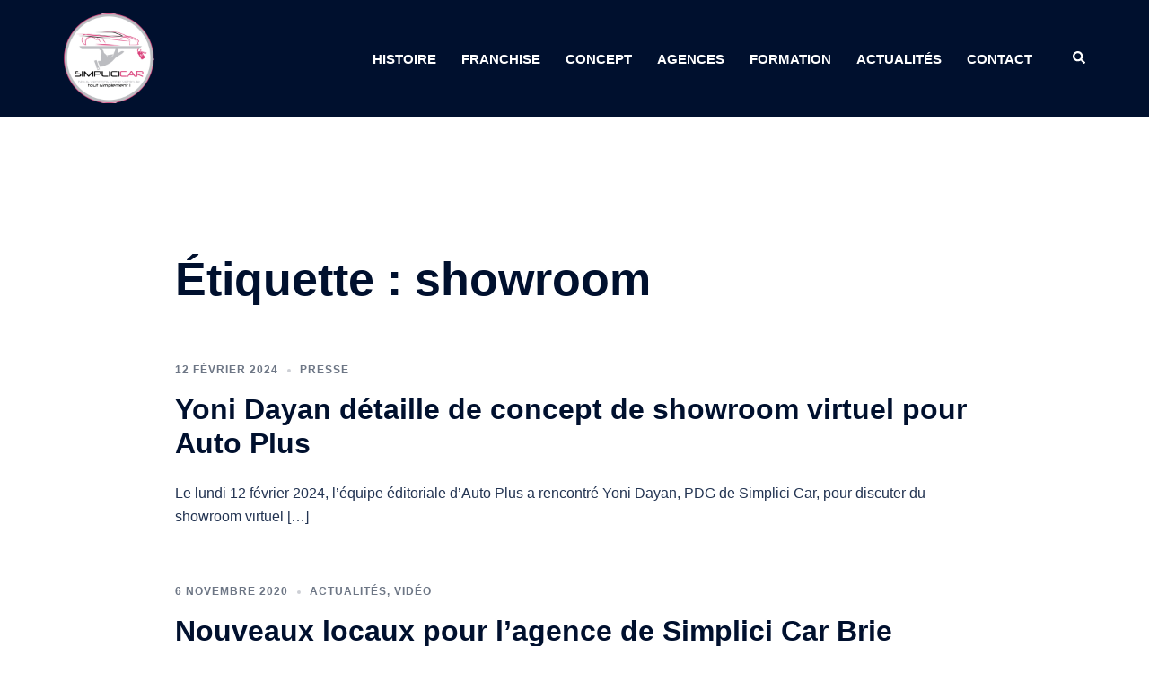

--- FILE ---
content_type: text/css
request_url: https://www.franchise-automobile.com/wp-content/esf-cache/neuropol-x-free/style.css?ver=fe17ac12bfac2ab1318b7c83ee7212aa0f0524514882eba8fe0dac498e5f4de0
body_size: 129
content:
@font-face {
    font-family: 'neuropol-x-free';
    font-style: normal;
    font-weight: 400;
    src: local('neuropol-x-free');
}

@font-face {
    font-family: 'neuropol-x-free';
    font-style: normal;
    font-weight: 400;
    src: url(https://www.franchise-automobile.com/wp-content/esf-cache/neuropol-x-free/neuropol-x-free.woff2) format('woff2');
}

@font-face {
    font-family: 'neuropol-x-free';
    font-style: normal;
    font-weight: 400;
    src: url(https://www.franchise-automobile.com/wp-content/esf-cache/neuropol-x-free/neuropol-x-free.woff) format('woff');
}

@font-face {
    font-family: 'neuropol-x-free';
    font-style: normal;
    font-weight: 400;
    src: url(https://www.franchise-automobile.com/wp-content/esf-cache/neuropol-x-free/neuropol-x-free.svg) format('svg');
}

@font-face {
    font-family: 'neuropol-x-free';
    font-style: normal;
    font-weight: 400;
    src: url(https://www.franchise-automobile.com/wp-content/esf-cache/neuropol-x-free/neuropol-x-free.ttf) format('truetype');
}
@font-face {
    font-family: 'neuropol-x-free';
    font-style: normal;
    font-weight: 400;
    src: url(https://www.franchise-automobile.com/wp-content/esf-cache/neuropol-x-free/neuropol-x-free.eot);
}
.esf-neuropol-x-free {
    font-family: 'neuropol-x-free' !important;
}

--- FILE ---
content_type: application/javascript
request_url: https://www.sebweb.fr/copyright.php
body_size: -12
content:
/********FIN copyright https://www.franchise-automobile.com/tag/showroom/ ********/